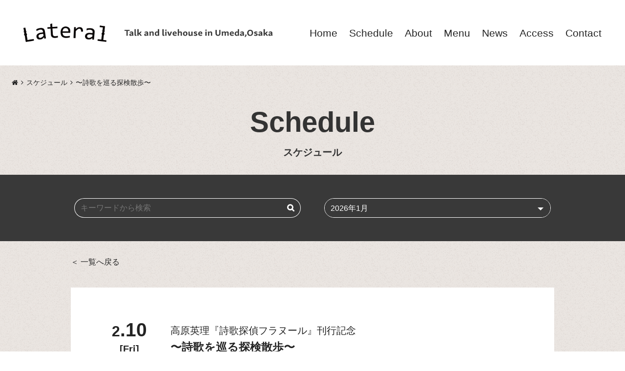

--- FILE ---
content_type: text/html; charset=UTF-8
request_url: https://lateral-osaka.com/schedule/2023-02-10-6957/
body_size: 11747
content:
<!DOCTYPE html>
<html dir="ltr" lang="ja" prefix="og: https://ogp.me/ns#">
	<head>
		<meta charset="UTF-8" />
		
		<title>〜詩歌を巡る探検散歩〜 -</title>

		<!-- All in One SEO 4.9.2 - aioseo.com -->
	<meta name="description" content="【出演】 高原英理（『詩歌探偵フラヌール』著者）、佐藤弓生（歌人/第47回角川短歌賞受賞） 梅田 Lateralのイベントスケジュールとなります。日々、続々とイベントと追加されてまいりますのでこまめにチェック頂き、気になるイベントがございましたら是非、ご予約下さい。" />
	<meta name="robots" content="max-image-preview:large" />
	<link rel="canonical" href="https://lateral-osaka.com/schedule/2023-02-10-6957/" />
	<meta name="generator" content="All in One SEO (AIOSEO) 4.9.2" />
		<meta property="og:locale" content="ja_JP" />
		<meta property="og:site_name" content="梅田 Lateral - Talk and livehouse in Umeda,Osaka" />
		<meta property="og:type" content="article" />
		<meta property="og:title" content="〜詩歌を巡る探検散歩〜 -" />
		<meta property="og:description" content="【出演】 高原英理（『詩歌探偵フラヌール』著者）、佐藤弓生（歌人/第47回角川短歌賞受賞） 梅田 Lateralのイベントスケジュールとなります。日々、続々とイベントと追加されてまいりますのでこまめにチェック頂き、気になるイベントがございましたら是非、ご予約下さい。" />
		<meta property="og:url" content="https://lateral-osaka.com/schedule/2023-02-10-6957/" />
		<meta property="article:published_time" content="2022-12-16T09:48:58+00:00" />
		<meta property="article:modified_time" content="2023-02-10T06:41:12+00:00" />
		<meta name="twitter:card" content="summary" />
		<meta name="twitter:title" content="〜詩歌を巡る探検散歩〜 -" />
		<meta name="twitter:description" content="【出演】 高原英理（『詩歌探偵フラヌール』著者）、佐藤弓生（歌人/第47回角川短歌賞受賞） 梅田 Lateralのイベントスケジュールとなります。日々、続々とイベントと追加されてまいりますのでこまめにチェック頂き、気になるイベントがございましたら是非、ご予約下さい。" />
		<script type="application/ld+json" class="aioseo-schema">
			{"@context":"https:\/\/schema.org","@graph":[{"@type":"BreadcrumbList","@id":"https:\/\/lateral-osaka.com\/schedule\/2023-02-10-6957\/#breadcrumblist","itemListElement":[{"@type":"ListItem","@id":"https:\/\/lateral-osaka.com#listItem","position":1,"name":"\u30db\u30fc\u30e0","item":"https:\/\/lateral-osaka.com","nextItem":{"@type":"ListItem","@id":"https:\/\/lateral-osaka.com\/schedule\/#listItem","name":"\u30b9\u30b1\u30b8\u30e5\u30fc\u30eb"}},{"@type":"ListItem","@id":"https:\/\/lateral-osaka.com\/schedule\/#listItem","position":2,"name":"\u30b9\u30b1\u30b8\u30e5\u30fc\u30eb","item":"https:\/\/lateral-osaka.com\/schedule\/","nextItem":{"@type":"ListItem","@id":"https:\/\/lateral-osaka.com\/schedule\/2023-02-10-6957\/#listItem","name":"\u301c\u8a69\u6b4c\u3092\u5de1\u308b\u63a2\u691c\u6563\u6b69\u301c"},"previousItem":{"@type":"ListItem","@id":"https:\/\/lateral-osaka.com#listItem","name":"\u30db\u30fc\u30e0"}},{"@type":"ListItem","@id":"https:\/\/lateral-osaka.com\/schedule\/2023-02-10-6957\/#listItem","position":3,"name":"\u301c\u8a69\u6b4c\u3092\u5de1\u308b\u63a2\u691c\u6563\u6b69\u301c","previousItem":{"@type":"ListItem","@id":"https:\/\/lateral-osaka.com\/schedule\/#listItem","name":"\u30b9\u30b1\u30b8\u30e5\u30fc\u30eb"}}]},{"@type":"Organization","@id":"https:\/\/lateral-osaka.com\/#organization","name":"\u6885\u7530 Lateral","description":"Talk and livehouse in Umeda,Osaka","url":"https:\/\/lateral-osaka.com\/"},{"@type":"WebPage","@id":"https:\/\/lateral-osaka.com\/schedule\/2023-02-10-6957\/#webpage","url":"https:\/\/lateral-osaka.com\/schedule\/2023-02-10-6957\/","name":"\u301c\u8a69\u6b4c\u3092\u5de1\u308b\u63a2\u691c\u6563\u6b69\u301c -","description":"\u3010\u51fa\u6f14\u3011 \u9ad8\u539f\u82f1\u7406\uff08\u300e\u8a69\u6b4c\u63a2\u5075\u30d5\u30e9\u30cc\u30fc\u30eb\u300f\u8457\u8005\uff09\u3001\u4f50\u85e4\u5f13\u751f\uff08\u6b4c\u4eba\/\u7b2c47\u56de\u89d2\u5ddd\u77ed\u6b4c\u8cde\u53d7\u8cde\uff09 \u6885\u7530 Lateral\u306e\u30a4\u30d9\u30f3\u30c8\u30b9\u30b1\u30b8\u30e5\u30fc\u30eb\u3068\u306a\u308a\u307e\u3059\u3002\u65e5\u3005\u3001\u7d9a\u3005\u3068\u30a4\u30d9\u30f3\u30c8\u3068\u8ffd\u52a0\u3055\u308c\u3066\u307e\u3044\u308a\u307e\u3059\u306e\u3067\u3053\u307e\u3081\u306b\u30c1\u30a7\u30c3\u30af\u9802\u304d\u3001\u6c17\u306b\u306a\u308b\u30a4\u30d9\u30f3\u30c8\u304c\u3054\u3056\u3044\u307e\u3057\u305f\u3089\u662f\u975e\u3001\u3054\u4e88\u7d04\u4e0b\u3055\u3044\u3002","inLanguage":"ja","isPartOf":{"@id":"https:\/\/lateral-osaka.com\/#website"},"breadcrumb":{"@id":"https:\/\/lateral-osaka.com\/schedule\/2023-02-10-6957\/#breadcrumblist"},"datePublished":"2022-12-16T18:48:58+09:00","dateModified":"2023-02-10T15:41:12+09:00"},{"@type":"WebSite","@id":"https:\/\/lateral-osaka.com\/#website","url":"https:\/\/lateral-osaka.com\/","name":"\u6885\u7530 Lateral","description":"Talk and livehouse in Umeda,Osaka","inLanguage":"ja","publisher":{"@id":"https:\/\/lateral-osaka.com\/#organization"}}]}
		</script>
		<!-- All in One SEO -->

<link rel="alternate" type="application/rss+xml" title="梅田 Lateral &raquo; フィード" href="https://lateral-osaka.com/feed/" />
<link rel="alternate" type="application/rss+xml" title="梅田 Lateral &raquo; コメントフィード" href="https://lateral-osaka.com/comments/feed/" />
<link rel="alternate" title="oEmbed (JSON)" type="application/json+oembed" href="https://lateral-osaka.com/wp-json/oembed/1.0/embed?url=https%3A%2F%2Flateral-osaka.com%2Fschedule%2F2023-02-10-6957%2F" />
<link rel="alternate" title="oEmbed (XML)" type="text/xml+oembed" href="https://lateral-osaka.com/wp-json/oembed/1.0/embed?url=https%3A%2F%2Flateral-osaka.com%2Fschedule%2F2023-02-10-6957%2F&#038;format=xml" />
<style id='wp-img-auto-sizes-contain-inline-css' type='text/css'>
img:is([sizes=auto i],[sizes^="auto," i]){contain-intrinsic-size:3000px 1500px}
/*# sourceURL=wp-img-auto-sizes-contain-inline-css */
</style>
<style id='wp-emoji-styles-inline-css' type='text/css'>

	img.wp-smiley, img.emoji {
		display: inline !important;
		border: none !important;
		box-shadow: none !important;
		height: 1em !important;
		width: 1em !important;
		margin: 0 0.07em !important;
		vertical-align: -0.1em !important;
		background: none !important;
		padding: 0 !important;
	}
/*# sourceURL=wp-emoji-styles-inline-css */
</style>
<style id='wp-block-library-inline-css' type='text/css'>
:root{--wp-block-synced-color:#7a00df;--wp-block-synced-color--rgb:122,0,223;--wp-bound-block-color:var(--wp-block-synced-color);--wp-editor-canvas-background:#ddd;--wp-admin-theme-color:#007cba;--wp-admin-theme-color--rgb:0,124,186;--wp-admin-theme-color-darker-10:#006ba1;--wp-admin-theme-color-darker-10--rgb:0,107,160.5;--wp-admin-theme-color-darker-20:#005a87;--wp-admin-theme-color-darker-20--rgb:0,90,135;--wp-admin-border-width-focus:2px}@media (min-resolution:192dpi){:root{--wp-admin-border-width-focus:1.5px}}.wp-element-button{cursor:pointer}:root .has-very-light-gray-background-color{background-color:#eee}:root .has-very-dark-gray-background-color{background-color:#313131}:root .has-very-light-gray-color{color:#eee}:root .has-very-dark-gray-color{color:#313131}:root .has-vivid-green-cyan-to-vivid-cyan-blue-gradient-background{background:linear-gradient(135deg,#00d084,#0693e3)}:root .has-purple-crush-gradient-background{background:linear-gradient(135deg,#34e2e4,#4721fb 50%,#ab1dfe)}:root .has-hazy-dawn-gradient-background{background:linear-gradient(135deg,#faaca8,#dad0ec)}:root .has-subdued-olive-gradient-background{background:linear-gradient(135deg,#fafae1,#67a671)}:root .has-atomic-cream-gradient-background{background:linear-gradient(135deg,#fdd79a,#004a59)}:root .has-nightshade-gradient-background{background:linear-gradient(135deg,#330968,#31cdcf)}:root .has-midnight-gradient-background{background:linear-gradient(135deg,#020381,#2874fc)}:root{--wp--preset--font-size--normal:16px;--wp--preset--font-size--huge:42px}.has-regular-font-size{font-size:1em}.has-larger-font-size{font-size:2.625em}.has-normal-font-size{font-size:var(--wp--preset--font-size--normal)}.has-huge-font-size{font-size:var(--wp--preset--font-size--huge)}.has-text-align-center{text-align:center}.has-text-align-left{text-align:left}.has-text-align-right{text-align:right}.has-fit-text{white-space:nowrap!important}#end-resizable-editor-section{display:none}.aligncenter{clear:both}.items-justified-left{justify-content:flex-start}.items-justified-center{justify-content:center}.items-justified-right{justify-content:flex-end}.items-justified-space-between{justify-content:space-between}.screen-reader-text{border:0;clip-path:inset(50%);height:1px;margin:-1px;overflow:hidden;padding:0;position:absolute;width:1px;word-wrap:normal!important}.screen-reader-text:focus{background-color:#ddd;clip-path:none;color:#444;display:block;font-size:1em;height:auto;left:5px;line-height:normal;padding:15px 23px 14px;text-decoration:none;top:5px;width:auto;z-index:100000}html :where(.has-border-color){border-style:solid}html :where([style*=border-top-color]){border-top-style:solid}html :where([style*=border-right-color]){border-right-style:solid}html :where([style*=border-bottom-color]){border-bottom-style:solid}html :where([style*=border-left-color]){border-left-style:solid}html :where([style*=border-width]){border-style:solid}html :where([style*=border-top-width]){border-top-style:solid}html :where([style*=border-right-width]){border-right-style:solid}html :where([style*=border-bottom-width]){border-bottom-style:solid}html :where([style*=border-left-width]){border-left-style:solid}html :where(img[class*=wp-image-]){height:auto;max-width:100%}:where(figure){margin:0 0 1em}html :where(.is-position-sticky){--wp-admin--admin-bar--position-offset:var(--wp-admin--admin-bar--height,0px)}@media screen and (max-width:600px){html :where(.is-position-sticky){--wp-admin--admin-bar--position-offset:0px}}

/*# sourceURL=wp-block-library-inline-css */
</style><style id='global-styles-inline-css' type='text/css'>
:root{--wp--preset--aspect-ratio--square: 1;--wp--preset--aspect-ratio--4-3: 4/3;--wp--preset--aspect-ratio--3-4: 3/4;--wp--preset--aspect-ratio--3-2: 3/2;--wp--preset--aspect-ratio--2-3: 2/3;--wp--preset--aspect-ratio--16-9: 16/9;--wp--preset--aspect-ratio--9-16: 9/16;--wp--preset--color--black: #000000;--wp--preset--color--cyan-bluish-gray: #abb8c3;--wp--preset--color--white: #ffffff;--wp--preset--color--pale-pink: #f78da7;--wp--preset--color--vivid-red: #cf2e2e;--wp--preset--color--luminous-vivid-orange: #ff6900;--wp--preset--color--luminous-vivid-amber: #fcb900;--wp--preset--color--light-green-cyan: #7bdcb5;--wp--preset--color--vivid-green-cyan: #00d084;--wp--preset--color--pale-cyan-blue: #8ed1fc;--wp--preset--color--vivid-cyan-blue: #0693e3;--wp--preset--color--vivid-purple: #9b51e0;--wp--preset--gradient--vivid-cyan-blue-to-vivid-purple: linear-gradient(135deg,rgb(6,147,227) 0%,rgb(155,81,224) 100%);--wp--preset--gradient--light-green-cyan-to-vivid-green-cyan: linear-gradient(135deg,rgb(122,220,180) 0%,rgb(0,208,130) 100%);--wp--preset--gradient--luminous-vivid-amber-to-luminous-vivid-orange: linear-gradient(135deg,rgb(252,185,0) 0%,rgb(255,105,0) 100%);--wp--preset--gradient--luminous-vivid-orange-to-vivid-red: linear-gradient(135deg,rgb(255,105,0) 0%,rgb(207,46,46) 100%);--wp--preset--gradient--very-light-gray-to-cyan-bluish-gray: linear-gradient(135deg,rgb(238,238,238) 0%,rgb(169,184,195) 100%);--wp--preset--gradient--cool-to-warm-spectrum: linear-gradient(135deg,rgb(74,234,220) 0%,rgb(151,120,209) 20%,rgb(207,42,186) 40%,rgb(238,44,130) 60%,rgb(251,105,98) 80%,rgb(254,248,76) 100%);--wp--preset--gradient--blush-light-purple: linear-gradient(135deg,rgb(255,206,236) 0%,rgb(152,150,240) 100%);--wp--preset--gradient--blush-bordeaux: linear-gradient(135deg,rgb(254,205,165) 0%,rgb(254,45,45) 50%,rgb(107,0,62) 100%);--wp--preset--gradient--luminous-dusk: linear-gradient(135deg,rgb(255,203,112) 0%,rgb(199,81,192) 50%,rgb(65,88,208) 100%);--wp--preset--gradient--pale-ocean: linear-gradient(135deg,rgb(255,245,203) 0%,rgb(182,227,212) 50%,rgb(51,167,181) 100%);--wp--preset--gradient--electric-grass: linear-gradient(135deg,rgb(202,248,128) 0%,rgb(113,206,126) 100%);--wp--preset--gradient--midnight: linear-gradient(135deg,rgb(2,3,129) 0%,rgb(40,116,252) 100%);--wp--preset--font-size--small: 13px;--wp--preset--font-size--medium: 20px;--wp--preset--font-size--large: 36px;--wp--preset--font-size--x-large: 42px;--wp--preset--spacing--20: 0.44rem;--wp--preset--spacing--30: 0.67rem;--wp--preset--spacing--40: 1rem;--wp--preset--spacing--50: 1.5rem;--wp--preset--spacing--60: 2.25rem;--wp--preset--spacing--70: 3.38rem;--wp--preset--spacing--80: 5.06rem;--wp--preset--shadow--natural: 6px 6px 9px rgba(0, 0, 0, 0.2);--wp--preset--shadow--deep: 12px 12px 50px rgba(0, 0, 0, 0.4);--wp--preset--shadow--sharp: 6px 6px 0px rgba(0, 0, 0, 0.2);--wp--preset--shadow--outlined: 6px 6px 0px -3px rgb(255, 255, 255), 6px 6px rgb(0, 0, 0);--wp--preset--shadow--crisp: 6px 6px 0px rgb(0, 0, 0);}:where(.is-layout-flex){gap: 0.5em;}:where(.is-layout-grid){gap: 0.5em;}body .is-layout-flex{display: flex;}.is-layout-flex{flex-wrap: wrap;align-items: center;}.is-layout-flex > :is(*, div){margin: 0;}body .is-layout-grid{display: grid;}.is-layout-grid > :is(*, div){margin: 0;}:where(.wp-block-columns.is-layout-flex){gap: 2em;}:where(.wp-block-columns.is-layout-grid){gap: 2em;}:where(.wp-block-post-template.is-layout-flex){gap: 1.25em;}:where(.wp-block-post-template.is-layout-grid){gap: 1.25em;}.has-black-color{color: var(--wp--preset--color--black) !important;}.has-cyan-bluish-gray-color{color: var(--wp--preset--color--cyan-bluish-gray) !important;}.has-white-color{color: var(--wp--preset--color--white) !important;}.has-pale-pink-color{color: var(--wp--preset--color--pale-pink) !important;}.has-vivid-red-color{color: var(--wp--preset--color--vivid-red) !important;}.has-luminous-vivid-orange-color{color: var(--wp--preset--color--luminous-vivid-orange) !important;}.has-luminous-vivid-amber-color{color: var(--wp--preset--color--luminous-vivid-amber) !important;}.has-light-green-cyan-color{color: var(--wp--preset--color--light-green-cyan) !important;}.has-vivid-green-cyan-color{color: var(--wp--preset--color--vivid-green-cyan) !important;}.has-pale-cyan-blue-color{color: var(--wp--preset--color--pale-cyan-blue) !important;}.has-vivid-cyan-blue-color{color: var(--wp--preset--color--vivid-cyan-blue) !important;}.has-vivid-purple-color{color: var(--wp--preset--color--vivid-purple) !important;}.has-black-background-color{background-color: var(--wp--preset--color--black) !important;}.has-cyan-bluish-gray-background-color{background-color: var(--wp--preset--color--cyan-bluish-gray) !important;}.has-white-background-color{background-color: var(--wp--preset--color--white) !important;}.has-pale-pink-background-color{background-color: var(--wp--preset--color--pale-pink) !important;}.has-vivid-red-background-color{background-color: var(--wp--preset--color--vivid-red) !important;}.has-luminous-vivid-orange-background-color{background-color: var(--wp--preset--color--luminous-vivid-orange) !important;}.has-luminous-vivid-amber-background-color{background-color: var(--wp--preset--color--luminous-vivid-amber) !important;}.has-light-green-cyan-background-color{background-color: var(--wp--preset--color--light-green-cyan) !important;}.has-vivid-green-cyan-background-color{background-color: var(--wp--preset--color--vivid-green-cyan) !important;}.has-pale-cyan-blue-background-color{background-color: var(--wp--preset--color--pale-cyan-blue) !important;}.has-vivid-cyan-blue-background-color{background-color: var(--wp--preset--color--vivid-cyan-blue) !important;}.has-vivid-purple-background-color{background-color: var(--wp--preset--color--vivid-purple) !important;}.has-black-border-color{border-color: var(--wp--preset--color--black) !important;}.has-cyan-bluish-gray-border-color{border-color: var(--wp--preset--color--cyan-bluish-gray) !important;}.has-white-border-color{border-color: var(--wp--preset--color--white) !important;}.has-pale-pink-border-color{border-color: var(--wp--preset--color--pale-pink) !important;}.has-vivid-red-border-color{border-color: var(--wp--preset--color--vivid-red) !important;}.has-luminous-vivid-orange-border-color{border-color: var(--wp--preset--color--luminous-vivid-orange) !important;}.has-luminous-vivid-amber-border-color{border-color: var(--wp--preset--color--luminous-vivid-amber) !important;}.has-light-green-cyan-border-color{border-color: var(--wp--preset--color--light-green-cyan) !important;}.has-vivid-green-cyan-border-color{border-color: var(--wp--preset--color--vivid-green-cyan) !important;}.has-pale-cyan-blue-border-color{border-color: var(--wp--preset--color--pale-cyan-blue) !important;}.has-vivid-cyan-blue-border-color{border-color: var(--wp--preset--color--vivid-cyan-blue) !important;}.has-vivid-purple-border-color{border-color: var(--wp--preset--color--vivid-purple) !important;}.has-vivid-cyan-blue-to-vivid-purple-gradient-background{background: var(--wp--preset--gradient--vivid-cyan-blue-to-vivid-purple) !important;}.has-light-green-cyan-to-vivid-green-cyan-gradient-background{background: var(--wp--preset--gradient--light-green-cyan-to-vivid-green-cyan) !important;}.has-luminous-vivid-amber-to-luminous-vivid-orange-gradient-background{background: var(--wp--preset--gradient--luminous-vivid-amber-to-luminous-vivid-orange) !important;}.has-luminous-vivid-orange-to-vivid-red-gradient-background{background: var(--wp--preset--gradient--luminous-vivid-orange-to-vivid-red) !important;}.has-very-light-gray-to-cyan-bluish-gray-gradient-background{background: var(--wp--preset--gradient--very-light-gray-to-cyan-bluish-gray) !important;}.has-cool-to-warm-spectrum-gradient-background{background: var(--wp--preset--gradient--cool-to-warm-spectrum) !important;}.has-blush-light-purple-gradient-background{background: var(--wp--preset--gradient--blush-light-purple) !important;}.has-blush-bordeaux-gradient-background{background: var(--wp--preset--gradient--blush-bordeaux) !important;}.has-luminous-dusk-gradient-background{background: var(--wp--preset--gradient--luminous-dusk) !important;}.has-pale-ocean-gradient-background{background: var(--wp--preset--gradient--pale-ocean) !important;}.has-electric-grass-gradient-background{background: var(--wp--preset--gradient--electric-grass) !important;}.has-midnight-gradient-background{background: var(--wp--preset--gradient--midnight) !important;}.has-small-font-size{font-size: var(--wp--preset--font-size--small) !important;}.has-medium-font-size{font-size: var(--wp--preset--font-size--medium) !important;}.has-large-font-size{font-size: var(--wp--preset--font-size--large) !important;}.has-x-large-font-size{font-size: var(--wp--preset--font-size--x-large) !important;}
/*# sourceURL=global-styles-inline-css */
</style>

<style id='classic-theme-styles-inline-css' type='text/css'>
/*! This file is auto-generated */
.wp-block-button__link{color:#fff;background-color:#32373c;border-radius:9999px;box-shadow:none;text-decoration:none;padding:calc(.667em + 2px) calc(1.333em + 2px);font-size:1.125em}.wp-block-file__button{background:#32373c;color:#fff;text-decoration:none}
/*# sourceURL=/wp-includes/css/classic-themes.min.css */
</style>
<link rel='stylesheet' id='base-css' href='https://lateral-osaka.com/wp-content/themes/lateral-osaka/css/base.css?ver=20250401025748' type='text/css' media='all' />
<link rel='stylesheet' id='style-design.css-css' href='https://lateral-osaka.com/wp-content/themes/lateral-osaka/css/style-design.css?ver=20210901012031' type='text/css' media='all' />
<!--n2css--><!--n2js--><script type="text/javascript" src="https://lateral-osaka.com/wp-content/themes/lateral-osaka/js/main.min.js?ver=20210603072708" id="main-js-js"></script>
<link rel="https://api.w.org/" href="https://lateral-osaka.com/wp-json/" /><link rel="alternate" title="JSON" type="application/json" href="https://lateral-osaka.com/wp-json/wp/v2/schedule/6957" /><link rel="EditURI" type="application/rsd+xml" title="RSD" href="https://lateral-osaka.com/xmlrpc.php?rsd" />
<meta name="generator" content="WordPress 6.9" />
<link rel='shortlink' href='https://lateral-osaka.com/?p=6957' />
<meta name="viewport" content="width=device-width, initial-scale=1.0">
<!-- Google Tag Manager -->
<script>(function(w,d,s,l,i){w[l]=w[l]||[];w[l].push({'gtm.start':
new Date().getTime(),event:'gtm.js'});var f=d.getElementsByTagName(s)[0],
j=d.createElement(s),dl=l!='dataLayer'?'&l='+l:'';j.async=true;j.src=
'https://www.googletagmanager.com/gtm.js?id='+i+dl;f.parentNode.insertBefore(j,f);
})(window,document,'script','dataLayer','GTM-5VL453Z');</script>
<!-- End Google Tag Manager -->
<meta property="og:title" content="〜詩歌を巡る探検散歩〜">
<meta property="og:description" content="【出演】
高原英理（『詩歌探偵フラヌール』著者）、佐藤弓生（歌人/第47回角川短歌賞受賞）">
<meta property="og:type" content="event">
<meta property="og:url" content="https://lateral-osaka.com/schedule/2023-02-10-6957/">
<meta property="og:image" content="https://lateral-osaka.com/wp-content/uploads/2022/12/img_9784309030876_2.jpg">
<meta property="og:site_name" content="梅田 Lateral">
<meta name="twitter:card" content="summary_large_image">
<meta property="twitter:title" content="〜詩歌を巡る探検散歩〜" />
<meta property="twitter:description" content="【出演】
高原英理（『詩歌探偵フラヌール』著者）、佐藤弓生（歌人/第47回角川短歌賞受賞）" />
<meta property="twitter:image" content="https://lateral-osaka.com/wp-content/uploads/2022/12/img_9784309030876_2.jpg" />
<meta property="og:locale" content="ja_JP">
<link rel="icon" href="https://lateral-osaka.com/wp-content/uploads/2021/02/cropped-favicon-150x150.png" sizes="32x32" />
<link rel="icon" href="https://lateral-osaka.com/wp-content/uploads/2021/02/cropped-favicon-300x300.png" sizes="192x192" />
<link rel="apple-touch-icon" href="https://lateral-osaka.com/wp-content/uploads/2021/02/cropped-favicon-300x300.png" />
<meta name="msapplication-TileImage" content="https://lateral-osaka.com/wp-content/uploads/2021/02/cropped-favicon-300x300.png" />
		<link rel="stylesheet" href="https://lateral-osaka.com/wp-content/themes/lateral-osaka/css/lightbox.min.css">
		<script src="https://lateral-osaka.com/wp-content/themes/lateral-osaka/js/lightbox.min.js"></script>
	</head>
	<body class="wp-singular schedule-template-default single single-schedule postid-6957 wp-embed-responsive wp-theme-lateral-osaka my_css_style">
		<!-- Google Tag Manager (noscript) -->
<noscript><iframe src="https://www.googletagmanager.com/ns.html?id=GTM-5VL453Z"
height="0" width="0" style="display:none;visibility:hidden"></iframe></noscript>
<!-- End Google Tag Manager (noscript) -->
				
		<div id="wrapper">
			
						
			<header role="banner">
				<div class="outer">
					<div class="inner">
						
						<div class="logo logo_img"><a href="https://lateral-osaka.com"><img src="https://lateral-osaka.com/wp-content/uploads/2021/02/logo@2x.png" alt="梅田 Lateral"></a></div>												
						<div class="description">
							<div class="description_inner">Talk and livehouse in Umeda,Osaka</div>
						</div>
						
						<div class="fixed_menu">
							<div id="menu_button" class="menu-trigger-wraper">
								<span class="menu-trigger">
									<span></span>
									<span></span>
									<span></span>
								</span>
							</div>
						</div>
						
						<nav role="navigation">
							<div class="outer">
								<div class="inner">
									
									<div class="menu-global-menu-container"><ul id="menu-global-menu" class="menu"><li id="menu-item-64" class="menu-item menu-item-type-custom menu-item-object-custom menu-item-home menu-item-64"><a href="https://lateral-osaka.com/"><span class="menu-global-menu-title">トップページ</span><span class="menu-global-menu-attrtitle">Home</span></a></li>
<li id="menu-item-75" class="menu-item menu-item-type-custom menu-item-object-custom menu-item-75"><a href="https://lateral-osaka.com/schedule/"><span class="menu-global-menu-title">スケジュール</span><span class="menu-global-menu-attrtitle">Schedule</span></a></li>
<li id="menu-item-156" class="menu-item menu-item-type-post_type menu-item-object-page menu-item-has-children menu-item-156"><a href="https://lateral-osaka.com/about/"><span class="menu-global-menu-title">梅田Lateralについて</span><span class="menu-global-menu-attrtitle">About</span></a>
<ul class="sub-menu">
	<li id="menu-item-2140" class="aboutlateral menu-item menu-item-type-custom menu-item-object-custom menu-item-2140"><a href="https://lateral-osaka.com/about#about"><span class="menu-global-menu-title">梅田Lateralについて</span><span class="menu-global-menu-attrtitle">梅田Lateralについて</span></a></li>
	<li id="menu-item-2141" class="menu-item menu-item-type-custom menu-item-object-custom menu-item-2141"><a href="https://lateral-osaka.com/about#equipment_item"><span class="menu-global-menu-title">機材リスト</span><span class="menu-global-menu-attrtitle">機材リスト</span></a></li>
</ul>
</li>
<li id="menu-item-8498" class="menu-item menu-item-type-post_type menu-item-object-page menu-item-8498"><a href="https://lateral-osaka.com/menu/"><span class="menu-global-menu-title">メニュー</span><span class="menu-global-menu-attrtitle">Menu</span></a></li>
<li id="menu-item-74" class="menu-item menu-item-type-taxonomy menu-item-object-category menu-item-74"><a href="https://lateral-osaka.com/category/notice/"><span class="menu-global-menu-title">お知らせ</span><span class="menu-global-menu-attrtitle">News</span></a></li>
<li id="menu-item-160" class="menu-item menu-item-type-custom menu-item-object-custom menu-item-home menu-item-160"><a href="https://lateral-osaka.com/#access"><span class="menu-global-menu-title">アクセス</span><span class="menu-global-menu-attrtitle">Access</span></a></li>
<li id="menu-item-65" class="menu-item menu-item-type-post_type menu-item-object-page menu-item-65"><a href="https://lateral-osaka.com/contact/"><span class="menu-global-menu-title">お問い合わせ</span><span class="menu-global-menu-attrtitle">Contact</span></a></li>
</ul></div>									
									<div class="sns_icons"><div class="sns_icon twitter"><a href="https://twitter.com/Lateral_osaka" target="_blank"><svg xmlns="http://www.w3.org/2000/svg" width="24" height="24" viewBox="0 0 24 24"><path d="M12 0c-6.627 0-12 5.373-12 12s5.373 12 12 12 12-5.373 12-12-5.373-12-12-12zm6.066 9.645c.183 4.04-2.83 8.544-8.164 8.544-1.622 0-3.131-.476-4.402-1.291 1.524.18 3.045-.244 4.252-1.189-1.256-.023-2.317-.854-2.684-1.995.451.086.895.061 1.298-.049-1.381-.278-2.335-1.522-2.304-2.853.388.215.83.344 1.301.359-1.279-.855-1.641-2.544-.889-3.835 1.416 1.738 3.533 2.881 5.92 3.001-.419-1.796.944-3.527 2.799-3.527.825 0 1.572.349 2.096.907.654-.128 1.27-.368 1.824-.697-.215.671-.67 1.233-1.263 1.589.581-.07 1.135-.224 1.649-.453-.384.578-.87 1.084-1.433 1.489z"/></svg>Twitter</a></div><div class="sns_icon youtube"><a href="https://www.youtube.com/channel/UCEPctl_YSXjq2S3uD4CVvww" target="_blank"><svg height="24" viewBox="0 0 24 24" width="24" xmlns="http://www.w3.org/2000/svg"><path d="m12 0c-6.627 0-12 5.373-12 12s5.373 12 12 12 12-5.373 12-12-5.373-12-12-12zm4.441 16.892c-2.102.144-6.784.144-8.883 0-2.276-.156-2.541-1.27-2.558-4.892.017-3.629.285-4.736 2.558-4.892 2.099-.144 6.782-.144 8.883 0 2.277.156 2.541 1.27 2.559 4.892-.018 3.629-.285 4.736-2.559 4.892zm-6.441-7.234 4.917 2.338-4.917 2.346z"/></svg>YouTube</a></div>									
								</div>
							</div>
						</nav>
						
					</div>
				</div>
			</header>
			
						
<div class="breadcrumb" itemscope itemtype="https://schema.org/BreadcrumbList"><dl><dt itemprop="itemListElement" itemscope itemtype="https://schema.org/ListItem"><a href="https://lateral-osaka.com" itemprop="item"><span itemprop="name">梅田 Lateral</span></a><meta itemprop="position" content="1" /></dt><dd itemprop="itemListElement" itemscope itemtype="https://schema.org/ListItem"><a href="https://lateral-osaka.com/schedule/" itemprop="item"><span  itemprop="name">スケジュール</span></a><meta itemprop="position" content="2" /></dd><dd itemprop="itemListElement" itemscope itemtype="https://schema.org/ListItem"><span itemprop="name">〜詩歌を巡る探検散歩〜</span><meta itemprop="position" content="3" /></dd></dl></div>
<div class="countainer">
	<div class="outer">
		
				
		<div class="post-6957 schedule type-schedule status-publish hentry" id="post-6957">
			
			<div class="inner">
				<h1>Schedule<span>スケジュール</span></h1>
			</div>
			    				
			<div class="search_condition_wrapper">
			    <div class="inner">
				    <div class="search_condition">
						<form action="https://lateral-osaka.com/" method="get">
							<input type="hidden" name="post_type" value="schedule">
							<div class="search_input">
								<input type="text" name="s" id="search_string" value="" placeholder="キーワードから検索">									
								<input type="submit" value="&#xf002;" class="fas btn btn_main_border">
							</div>
							<div class="search_select">
								<select onChange='document.location.href=this.options[this.selectedIndex].value;'> 
									<option value="">月を選択</option>
									<option value="https://lateral-osaka.com/?post_type=schedule&plus_month=-5">2025年8月</option><option value="https://lateral-osaka.com/?post_type=schedule&plus_month=-4">2025年9月</option><option value="https://lateral-osaka.com/?post_type=schedule&plus_month=-3">2025年10月</option><option value="https://lateral-osaka.com/?post_type=schedule&plus_month=-2">2025年11月</option>									<option value="https://lateral-osaka.com/?post_type=schedule&plus_month=-1">2025年12月</option>
									<option value="https://lateral-osaka.com/?post_type=schedule&plus_month=0" selected>2026年1月</option>
									<option value="https://lateral-osaka.com/?post_type=schedule&plus_month=1">2026年2月</option>
									<option value="https://lateral-osaka.com/?post_type=schedule&plus_month=2">2026年3月</option><option value="https://lateral-osaka.com/?post_type=schedule&plus_month=3">2026年4月</option><option value="https://lateral-osaka.com/?post_type=schedule&plus_month=4">2026年5月</option><option value="https://lateral-osaka.com/?post_type=schedule&plus_month=5">2026年6月</option>								</select>
							</div>
						</form>
					</div>
				</div>
			</div>
			
			<div class="inner">
				<div class="cont_wrapper_2_top">
					<a href="https://lateral-osaka.com/schedule/">＜ 一覧へ戻る</a>
				</div>
				
				<div class="cont_wrapper schedule_post">
					
					<div class="schedule_date_and_title" style="justify-content:space-between;"><div class="schedule_date_wrapper"><div class="schedule_date"><span class="schedule_date_m">2</span><span class="schedule_date_d">.10</span></div><div class="schedule_date_w"><span>[Fri]</span></div></div><div class="schedule_event_title_and_sub"><div class="schedule_event_title_sub_before">高原英理『詩歌探偵フラヌール』刊行記念</div><div class="schedule_event_title">〜詩歌を巡る探検散歩〜</div><div class="sns_icons_wrapper"><div class="sns_icons" style="align-items:flex-start;"><div class="sns_icon twitter"><a class="sns__twitter" href="https://twitter.com/share?url=https%3A%2F%2Flateral-osaka.com%2Fschedule%2F2023-02-10-6957%2F&text=〜詩歌を巡る探検散歩〜" target="_blank" rel="nofollow noopener"><svg xmlns="http://www.w3.org/2000/svg" width="24" height="24" viewBox="0 0 24 24"><path d="M12 0c-6.627 0-12 5.373-12 12s5.373 12 12 12 12-5.373 12-12-5.373-12-12-12zm6.066 9.645c.183 4.04-2.83 8.544-8.164 8.544-1.622 0-3.131-.476-4.402-1.291 1.524.18 3.045-.244 4.252-1.189-1.256-.023-2.317-.854-2.684-1.995.451.086.895.061 1.298-.049-1.381-.278-2.335-1.522-2.304-2.853.388.215.83.344 1.301.359-1.279-.855-1.641-2.544-.889-3.835 1.416 1.738 3.533 2.881 5.92 3.001-.419-1.796.944-3.527 2.799-3.527.825 0 1.572.349 2.096.907.654-.128 1.27-.368 1.824-.697-.215.671-.67 1.233-1.263 1.589.581-.07 1.135-.224 1.649-.453-.384.578-.87 1.084-1.433 1.489z"/></svg></a></div><div class="sns_icon line"><a href="https://social-plugins.line.me/lineit/share?url=https%3A%2F%2Flateral-osaka.com%2Fschedule%2F2023-02-10-6957%2F" target="_blank"  rel="nofollow noopener"><svg width="24" height="24" xmlns="http://www.w3.org/2000/svg" fill-rule="evenodd" clip-rule="evenodd"><path d="M12 0c-6.626 0-12 5.372-12 12 0 6.627 5.374 12 12 12 6.627 0 12-5.373 12-12 0-6.628-5.373-12-12-12zm7 11.681c0-3.133-3.14-5.681-7-5.681s-7 2.548-7 5.681c0 2.808 2.49 5.159 5.854 5.604.228.049.538.15.617.345.071.177.046.454.022.633l-.099.599c-.031.177-.141.692.606.378.747-.315 4.031-2.374 5.5-4.064 1.014-1.113 1.5-2.242 1.5-3.495zm-9.606 1.808h-1.961l-.095-.038-.001-.001-.003-.003-.038-.094v-3.05c0-.075.061-.136.137-.136h.491c.075 0 .136.061.136.136v2.422h1.334c.075.001.136.062.136.137v.491c0 .075-.061.136-.136.136zm7.275 0h-1.962l-.094-.038-.004-.004-.038-.094v-3.05l.038-.094.004-.004.094-.038h1.962c.075 0 .136.061.136.136v.491c0 .076-.061.137-.136.137h-1.334v.515h1.334c.075 0 .136.061.136.137v.491c0 .075-.061.136-.136.136h-1.334v.515h1.334c.075.001.136.062.136.137v.491c0 .075-.061.136-.136.136zm-6.091 0h-.491c-.076 0-.137-.061-.137-.136v-3.05c0-.075.061-.136.137-.136h.491c.075 0 .136.061.136.136v3.05c0 .075-.061.136-.136.136zm1.241 0h-.491c-.075 0-.137-.061-.137-.136v-3.05c0-.075.062-.136.137-.136h.491l.012.001.013.001.007.002.013.004.005.001.012.006.011.006.007.005.014.011.009.01.01.013 1.398 1.888v-1.812c0-.075.061-.136.136-.136h.491c.076 0 .137.061.137.136v3.05c0 .075-.061.136-.137.136h-.491l-.035-.004-.002-.001-.013-.004-.007-.003-.01-.005-.008-.006-.002-.001-.034-.033-1.4-1.89v1.811c0 .075-.061.136-.136.136z"/></svg></a></div><div class="sns_icon facebook"><a href="http://www.facebook.com/share.php?u=https%3A%2F%2Flateral-osaka.com%2Fschedule%2F2023-02-10-6957%2F" target="_blank" rel="nofollow noopener"><svg viewBox="0 0 24 24" width="24" height="24" xmlns="http://www.w3.org/2000/svg"><path d="m12 0c-6.627 0-12 5.373-12 12s5.373 12 12 12 12-5.373 12-12-5.373-12-12-12zm3 8h-1.35c-.538 0-.65.221-.65.778v1.222h2l-.209 2h-1.791v7h-3v-7h-2v-2h2v-2.308c0-1.769.931-2.692 3.029-2.692h1.971z"/></svg></a></div></div></div></div></div><div class="schedule_img_main kn_schedule_img_1 vertical_img"><img src="https://lateral-osaka.com/wp-content/uploads/2022/12/img_9784309030876_2.jpg"></div><h2 class="schedule_title">時間</h2><div class="schedule_body">OPEN / <span class="open_hour">18</span>:<span class="open_min">30</span>START / <span class="start_hour">19</span>:<span class="start_min">00</span></div><h2 class="schedule_title">チケット</h2><div class="schedule_ticket_area"><div class="schedule_body"><div class="html_area"><p><span>観覧:前売 ¥1,500/当日¥1,800</span><br />
<span>配信:¥1,500</p>
<p>当日券あり！</span></p>
<p><span>■観覧前売チケットは<a href="https://t.livepocket.jp/e/ig-9a" target="_blank" rel="noopener">LivePocket</a> or 当店HP予約</span><br />
<span>※入場はLivePocket整理番号順→当店HP予約→当日の順</span><br />
<span>※要1オーダー¥500以上</span></p>
<p><a href="https://twitcasting.tv/lateral_osaka/shopcart/204932" target="_blank" rel="noopener"><span>■配信チケットはコチラから</span></a><br />
<span>※購入受付期間は2/24(金)まで。アーカイブは2/24(金)23:59まで視聴可能。</span><br />
<span>※画質の調整が出来ますので、ご自宅の通信環境に合わせてお楽しみください。</span><br />
<span>※配信内容の録画やスクリーンショット、再配信などの行為は禁止となっております。</span></p>
</div></div></div><h2 class="schedule_title">出演</h2><div class="schedule_body"><div class="html_area"><p><strong>【出演】</strong><br />
<strong><span style="font-size: 14pt;">高原英理</span>（『詩歌探偵フラヌール』著者）、<span style="font-size: 14pt;">佐藤弓生</span>（歌人/第47回角川短歌賞受賞）</strong></p>
</div></div><h2 class="schedule_title">詳細</h2><div class="schedule_body"><div class="html_area"><p><span>高原英理『詩歌探偵フラヌール』（河出書房新社）刊行記念トークイベント。</span><br />
<span>『詩歌探偵フラヌール』についてのお話や詩について、おすすめの詩人についてなど詩歌の世界を巡ります。</span></p>
<p><span style="color: #ff0000;">■必読■ 新型コロナウィルス感染症対策に関して</span><br />
<span>・受付で検温を行います。37.5度以上の方はご入場頂けません。</span><br />
<span>・入場時、手指のアルコール消毒にご協力ください。お手洗いご利用後は必ず消毒をお願い致します。（各テーブルに消毒を置いております。）</span><br />
<span>・マスクを着用していない方は入場をお断りさせて頂きます。</span><br />
<span>・会場内では、ご飲食時以外はマスクの着用が必須となっております。</span><br />
<span>・会場内では、大声出しての声援や会話はくれぐれもお控えください。</span><br />
<span>・ソーシャルディスタンスを保った席の配置をしております。お客様同士での密着はお控えください。</span><br />
<span>・公演中にも定期的に会場内の換気と消毒を行います。</span><br />
<span>・キャッシュレスでのお会計になるべくご協力ください。</span></p>
</div></div><ul class="schedule_img_group" data-pswp><li class="kn_schedule_img_1"><a href="https://lateral-osaka.com/wp-content/uploads/2022/12/img_9784309030876_2.jpg" target="_blank" data-caption="" data-author="" class="schedule_img_common" style="background: url(https://lateral-osaka.com/wp-content/uploads/2022/12/img_9784309030876_2.jpg) center center / cover no-repeat"><img src="https://lateral-osaka.com/wp-content/uploads/2022/12/img_9784309030876_2.jpg"></a></li></ul>					
				</div>
			    
			    				<link rel="stylesheet" href="https://lateral-osaka.com/wp-content/themes/lateral-osaka/js/PhotoSwipe/photoswipe.css"> 
				<link rel="stylesheet" href="https://lateral-osaka.com/wp-content/themes/lateral-osaka/js/PhotoSwipe/default-skin/default-skin.css"> 
				<script src="https://lateral-osaka.com/wp-content/themes/lateral-osaka/js/PhotoSwipe/photoswipe.min.js"></script> 
				<script src="https://lateral-osaka.com/wp-content/themes/lateral-osaka/js/PhotoSwipe/photoswipe-ui-default.min.js"></script>
				<script src="https://lateral-osaka.com/wp-content/themes/lateral-osaka/js/photoswipe-simplify/photoswipe-simplify.min.js" charset="utf-8"></script>
				<script>
					photoswipeSimplify.init({
					    history: false,
					    focus: false,
					});
				</script>
			    
								
        	</div>
        	
        				
	    </div>
	</div>
</div>

			
			<div id="pageTopFixed"><a href="#"></a></div>
			
			<footer role="contentinfo">
				<div class="outer">
				<div class="inner">
					<nav >
						<div class="menu-footer-navi-container"><ul id="menu-footer-navi" class="menu"><li id="menu-item-1962" class="menu-item menu-item-type-post_type menu-item-object-page menu-item-1962"><a href="https://lateral-osaka.com/operate/"><span class="menu-global-menu-title">運営会社</span><span class="menu-global-menu-attrtitle"></span></a></li>
<li id="menu-item-1449" class="menu-item menu-item-type-post_type menu-item-object-page menu-item-privacy-policy menu-item-1449"><a href="https://lateral-osaka.com/privacy_policy/"><span class="menu-global-menu-title">プライバシーポリシー</span><span class="menu-global-menu-attrtitle"></span></a></li>
<li id="menu-item-1450" class="menu-item menu-item-type-post_type menu-item-object-page menu-item-1450"><a href="https://lateral-osaka.com/law/"><span class="menu-global-menu-title">特商法に基づく表記</span><span class="menu-global-menu-attrtitle"></span></a></li>
</ul></div>					</nav>
				</div>	
				<div class="copyright">
					&copy;2021 Umeda Lateral all rights reserved.
				</div>
				</div>
			</footer>
			
			<div class="footer_menu_wrapper">
				
			</div>
			
		</div><!-- wrapper -->
		
		<script type="speculationrules">
{"prefetch":[{"source":"document","where":{"and":[{"href_matches":"/*"},{"not":{"href_matches":["/wp-*.php","/wp-admin/*","/wp-content/uploads/*","/wp-content/*","/wp-content/plugins/*","/wp-content/themes/lateral-osaka/*","/*\\?(.+)"]}},{"not":{"selector_matches":"a[rel~=\"nofollow\"]"}},{"not":{"selector_matches":".no-prefetch, .no-prefetch a"}}]},"eagerness":"conservative"}]}
</script>
<script type="module"  src="https://lateral-osaka.com/wp-content/plugins/all-in-one-seo-pack/dist/Lite/assets/table-of-contents.95d0dfce.js?ver=4.9.2" id="aioseo/js/src/vue/standalone/blocks/table-of-contents/frontend.js-js"></script>
<script id="wp-emoji-settings" type="application/json">
{"baseUrl":"https://s.w.org/images/core/emoji/17.0.2/72x72/","ext":".png","svgUrl":"https://s.w.org/images/core/emoji/17.0.2/svg/","svgExt":".svg","source":{"concatemoji":"https://lateral-osaka.com/wp-includes/js/wp-emoji-release.min.js?ver=6.9"}}
</script>
<script type="module">
/* <![CDATA[ */
/*! This file is auto-generated */
const a=JSON.parse(document.getElementById("wp-emoji-settings").textContent),o=(window._wpemojiSettings=a,"wpEmojiSettingsSupports"),s=["flag","emoji"];function i(e){try{var t={supportTests:e,timestamp:(new Date).valueOf()};sessionStorage.setItem(o,JSON.stringify(t))}catch(e){}}function c(e,t,n){e.clearRect(0,0,e.canvas.width,e.canvas.height),e.fillText(t,0,0);t=new Uint32Array(e.getImageData(0,0,e.canvas.width,e.canvas.height).data);e.clearRect(0,0,e.canvas.width,e.canvas.height),e.fillText(n,0,0);const a=new Uint32Array(e.getImageData(0,0,e.canvas.width,e.canvas.height).data);return t.every((e,t)=>e===a[t])}function p(e,t){e.clearRect(0,0,e.canvas.width,e.canvas.height),e.fillText(t,0,0);var n=e.getImageData(16,16,1,1);for(let e=0;e<n.data.length;e++)if(0!==n.data[e])return!1;return!0}function u(e,t,n,a){switch(t){case"flag":return n(e,"\ud83c\udff3\ufe0f\u200d\u26a7\ufe0f","\ud83c\udff3\ufe0f\u200b\u26a7\ufe0f")?!1:!n(e,"\ud83c\udde8\ud83c\uddf6","\ud83c\udde8\u200b\ud83c\uddf6")&&!n(e,"\ud83c\udff4\udb40\udc67\udb40\udc62\udb40\udc65\udb40\udc6e\udb40\udc67\udb40\udc7f","\ud83c\udff4\u200b\udb40\udc67\u200b\udb40\udc62\u200b\udb40\udc65\u200b\udb40\udc6e\u200b\udb40\udc67\u200b\udb40\udc7f");case"emoji":return!a(e,"\ud83e\u1fac8")}return!1}function f(e,t,n,a){let r;const o=(r="undefined"!=typeof WorkerGlobalScope&&self instanceof WorkerGlobalScope?new OffscreenCanvas(300,150):document.createElement("canvas")).getContext("2d",{willReadFrequently:!0}),s=(o.textBaseline="top",o.font="600 32px Arial",{});return e.forEach(e=>{s[e]=t(o,e,n,a)}),s}function r(e){var t=document.createElement("script");t.src=e,t.defer=!0,document.head.appendChild(t)}a.supports={everything:!0,everythingExceptFlag:!0},new Promise(t=>{let n=function(){try{var e=JSON.parse(sessionStorage.getItem(o));if("object"==typeof e&&"number"==typeof e.timestamp&&(new Date).valueOf()<e.timestamp+604800&&"object"==typeof e.supportTests)return e.supportTests}catch(e){}return null}();if(!n){if("undefined"!=typeof Worker&&"undefined"!=typeof OffscreenCanvas&&"undefined"!=typeof URL&&URL.createObjectURL&&"undefined"!=typeof Blob)try{var e="postMessage("+f.toString()+"("+[JSON.stringify(s),u.toString(),c.toString(),p.toString()].join(",")+"));",a=new Blob([e],{type:"text/javascript"});const r=new Worker(URL.createObjectURL(a),{name:"wpTestEmojiSupports"});return void(r.onmessage=e=>{i(n=e.data),r.terminate(),t(n)})}catch(e){}i(n=f(s,u,c,p))}t(n)}).then(e=>{for(const n in e)a.supports[n]=e[n],a.supports.everything=a.supports.everything&&a.supports[n],"flag"!==n&&(a.supports.everythingExceptFlag=a.supports.everythingExceptFlag&&a.supports[n]);var t;a.supports.everythingExceptFlag=a.supports.everythingExceptFlag&&!a.supports.flag,a.supports.everything||((t=a.source||{}).concatemoji?r(t.concatemoji):t.wpemoji&&t.twemoji&&(r(t.twemoji),r(t.wpemoji)))});
//# sourceURL=https://lateral-osaka.com/wp-includes/js/wp-emoji-loader.min.js
/* ]]> */
</script>
		
	</body>
</html>

--- FILE ---
content_type: text/css
request_url: https://lateral-osaka.com/wp-content/themes/lateral-osaka/css/style-design.css?ver=20210901012031
body_size: 1448
content:
@charset "UTF-8";
/*
 * 参考URL
 * https://qiita.com/tmiame/items/8816d970eacaf450911f
 */
/*!
 *  Font Awesome 4.5.0 by @davegandy - http://fontawesome.io - @fontawesome
 *  License - http://fontawesome.io/license (Font: SIL OFL 1.1, CSS: MIT License)
 */
/* FONT PATH
 * -------------------------- */
 
 @import url(//use.fontawesome.com/releases/v5.7.2/css/all.css);

 .fa, .far, .fas {    font-weight: 900;font-family: "Font Awesome 5 Free";font-style: normal;}
 .fa-external-link-alt:before{content: "\f35d";padding-left: 0.5em;}

 /*global-menu*/


#menu-global-menu .sub-menu:before {
  font-family: 'FontAwesome';
  font-size: 2em;
  position: absolute;
  top: -30px;
  left: 50px;
  content: '\f0d8';
  color: #464646;
}
 
#menu-global-menu .sub-menu {
  position: absolute;
  z-index: 1;
  display: none;
  width: 210px;
  border-top: none;
}
 
#menu-global-menu .sub-menu li {
  display: block;
  float: none;
  padding: 0;
}
 
#menu-global-menu li:hover .sub-menu {
  display: block;
}
 
#menu-global-menu .sub-menu li a:before {
  background-color: #393933;
}
 
#menu-global-menu .sub-menu li a {
  font-size: 1em;
  font-weight: normal;
  margin-left: 10px;
  padding: 10px 20px 10px 10px;
  display: block;
  text-align: left;
  color: #fff;
  background-color: #393933;
  width: 180px;
  margin-left: 0;
}
 
#menu-global-menu .sub-menu li a:hover {
  background-color: #393933;
}
 /*privacy.php*/

#privacy .text_box .inline_start{padding-inline-start: 19px;}
#privacy table, th, tr,td{vertical-align: top;border-spacing: 0px;border-collapse: collapse;font-size: 0.9rem;}
#privacy,#oparate {padding: 3rem 1.5rem;font-size: 0.9rem;width: 96%;line-height: 1.5rem;}
#transaction h2.title,#privacy h2.title{font-size: 150%;margin-bottom: 4rem;}
#transaction,#privacy{
  background-color: #ffffff;
  padding: 5rem 6rem;
  font-size: 1rem;
  line-height: 1.8rem;
  max-width: 1000px;
  margin: 0 auto;
  width: 90%;
  box-sizing: border-box;
  }
.transaction_box th {width: 35%;text-align: left;padding: 2rem;white-space: nowrap;vertical-align: baseline;}
.transaction_box td{vertical-align: baseline;}
.transaction_box td a.map,
#transaction,#privacy,#oparate {padding: 3rem 1.5rem;font-size: 0.9rem;width: 96%;line-height: 1.5rem;}
#transaction h2.title,#privacy h2.title{font-size: 168%;margin-bottom: 3rem;line-height: 2rem;}
#transaction span {display: block;padding-bottom: 1rem;}
.transaction_box th,.transaction_box td{display: block;}
.transaction_box th{padding: 2rem 0rem 0.2rem 0rem;}
a.win:after{
  content: '\f35d';
  font-family: 'Font Awesome 5 Free';
  font-size: 14px;
  font-weight: 900;
  padding-left: 0.5em;
}

/* .privacy */
.privacy ul,.privacy ol{padding-left: 1.5em;}
.privacy ol li{
  list-style:decimal;
  padding-left: 0.3rem;
  text-indent: 0rem;}
.privacy ul li{
  list-style: disc;
  padding-left: 0.3rem;
  text-indent: 0rem;}

  #law table tr td:first-child,
  #operete table tr td:first-child {
  font-weight: 600;
  width: 200px;
}
#operete ul li {
  margin-bottom: 0rem;
}
#operete ul li:before{
  position: absolute;
  top: 7px;
  left: 4px;
  content: '';
  display: inline-block;
  width: 6px;
  height: 6px;
  background-color: #888888;
  -o-border-radius: 10px;
  -webkit-border-radius: 10px;
  -moz-border-radius: 10px;
  -ms-border-radius: 10px;
  border-radius: 10px;
}
#operete .cont_wrapper table tr {
  margin-bottom: 1rem;
  display: block;
}
.slide_banner div#n2-ss-2-align{margin: 0 auto;}
@media screen and (max-width: 640px) {

}

@media screen and (min-width: 641px) {
 
}

@media screen and (max-width: 640px) {
  }

@media screen and (min-width: 641px) {
  
}

@media screen and (max-width: 768px) {
 
}

@media screen and (min-width: 769px) {
 
}

@media screen and (max-width: 991px) {
#menu-global-menu li:hover .sub-menu{position: relative;display: block;}
#menu-global-menu .sub-menu li a span.menu-global-menu-attrtitle {display: none;}
#menu-global-menu .sub-menu li a span.menu-global-menu-title:hover{color:#ef8252;}
#menu-global-menu .sub-menu li a span.menu-global-menu-title {padding-left: 54%;}
#menu-global-menu .sub-menu li a:after {border:none;}
#menu-global-menu .sub-menu{width:100%;display: block;position: relative;}
#menu-global-menu .sub-menu li a{background-color: #393933;
padding: 0px; 
margin-top: 12px;
width: 100%;overflow: hidden;}
#menu-global-menu .sub-menu li{margin: 0;}
.sub-menu .aboutlateral a span,
#menu-global-menu .sub-menu li.aboutlateral a{display: none;}
}

@media screen and (min-width: 375px) and (max-width: 991px) {
  
   }

@media screen and (min-width: 992px) {
  }

@media screen and (max-width: 1024px) {
  ul#menu-global-menu .sub-menu li a span.menu-global-menu-title {
    padding-left: 50.5vw;
}
}

@media screen and (max-width: 782px) {
  #law table tr td {
    display: unset;
}

#law table tr,#operete table tr {
    margin-bottom: 1.5rem;
    display: block;
}


#law table tr td:first-child,
#operete table tr td:first-child {
    display: block;
    width: 100%;
    margin-bottom: 0.3rem;
}
#operete ul li {
  margin-bottom: 0.8rem;
}
.slide_banner div#n2-ss-2-align{min-width: 0;}
}
